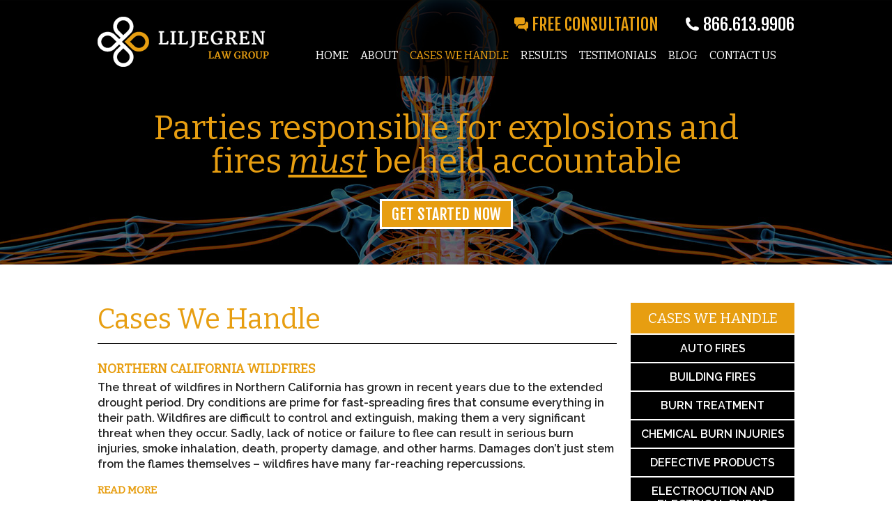

--- FILE ---
content_type: text/html; charset=UTF-8
request_url: https://www.californiaburninjurylawyer.net/cases-we-handle/
body_size: 34315
content:
<!DOCTYPE HTML>
<!--[if IEMobile 7 ]><html class="no-js iem7" manifest="default.appcache?v=1"><![endif]--> 
<!--[if lt IE 7 ]><html class="no-js ie6" lang="en"><![endif]--> 
<!--[if IE 7 ]><html class="no-js ie7" lang="en"><![endif]--> 
<!--[if IE 8 ]><html class="no-js ie8" lang="en"><![endif]--> 
<!--[if (gte IE 9)|(gt IEMobile 7)|!(IEMobile)|!(IE)]><!--><html class="no-js" lang="en"><!--<![endif]-->
	<head>
		
		<meta charset="UTF-8" />
	  	<meta http-equiv="X-UA-Compatible" content="IE=edge,chrome=1">
	
		<link rel="pingback" href="https://www.californiaburninjurylawyer.net/xmlrpc.php" />
		<link rel="shortcut icon" href="https://www.californiaburninjurylawyer.net/wp-content/themes/burn_theme/img/favicon.ico"/>
		
<!-- This site is optimized with the Yoast SEO plugin v8.3 - https://yoast.com/wordpress/plugins/seo/ -->
<title>Cases We Handle</title>
<link rel="canonical" href="https://www.californiaburninjurylawyer.net/cases-we-handle/" />
<meta property="og:locale" content="en_US" />
<meta property="og:type" content="article" />
<meta property="og:title" content="Cases We Handle" />
<meta property="og:description" content="Northern California Wildfires The threat of wildfires in Northern California has grown in recent years due to the extended drought period. Dry conditions are prime for fast-spreading fires that consume everything in their path. Wildfires are difficult to control and extinguish, making them a very significant threat when they occur. Sadly, lack of notice or failure &hellip;" />
<meta property="og:url" content="https://www.californiaburninjurylawyer.net/cases-we-handle/" />
<meta property="og:site_name" content="Liljegren Law Group" />
<!-- / Yoast SEO plugin. -->

<link rel='dns-prefetch' href='//fonts.googleapis.com' />
<link rel='dns-prefetch' href='//s.w.org' />
<link rel="alternate" type="application/rss+xml" title="Liljegren Law Group &raquo; Cases We Handle Comments Feed" href="https://www.californiaburninjurylawyer.net/cases-we-handle/feed/" />
		<script type="text/javascript">
			window._wpemojiSettings = {"baseUrl":"https:\/\/s.w.org\/images\/core\/emoji\/11\/72x72\/","ext":".png","svgUrl":"https:\/\/s.w.org\/images\/core\/emoji\/11\/svg\/","svgExt":".svg","source":{"concatemoji":"https:\/\/www.californiaburninjurylawyer.net\/wp-includes\/js\/wp-emoji-release.min.js?ver=4.9.26"}};
			!function(e,a,t){var n,r,o,i=a.createElement("canvas"),p=i.getContext&&i.getContext("2d");function s(e,t){var a=String.fromCharCode;p.clearRect(0,0,i.width,i.height),p.fillText(a.apply(this,e),0,0);e=i.toDataURL();return p.clearRect(0,0,i.width,i.height),p.fillText(a.apply(this,t),0,0),e===i.toDataURL()}function c(e){var t=a.createElement("script");t.src=e,t.defer=t.type="text/javascript",a.getElementsByTagName("head")[0].appendChild(t)}for(o=Array("flag","emoji"),t.supports={everything:!0,everythingExceptFlag:!0},r=0;r<o.length;r++)t.supports[o[r]]=function(e){if(!p||!p.fillText)return!1;switch(p.textBaseline="top",p.font="600 32px Arial",e){case"flag":return s([55356,56826,55356,56819],[55356,56826,8203,55356,56819])?!1:!s([55356,57332,56128,56423,56128,56418,56128,56421,56128,56430,56128,56423,56128,56447],[55356,57332,8203,56128,56423,8203,56128,56418,8203,56128,56421,8203,56128,56430,8203,56128,56423,8203,56128,56447]);case"emoji":return!s([55358,56760,9792,65039],[55358,56760,8203,9792,65039])}return!1}(o[r]),t.supports.everything=t.supports.everything&&t.supports[o[r]],"flag"!==o[r]&&(t.supports.everythingExceptFlag=t.supports.everythingExceptFlag&&t.supports[o[r]]);t.supports.everythingExceptFlag=t.supports.everythingExceptFlag&&!t.supports.flag,t.DOMReady=!1,t.readyCallback=function(){t.DOMReady=!0},t.supports.everything||(n=function(){t.readyCallback()},a.addEventListener?(a.addEventListener("DOMContentLoaded",n,!1),e.addEventListener("load",n,!1)):(e.attachEvent("onload",n),a.attachEvent("onreadystatechange",function(){"complete"===a.readyState&&t.readyCallback()})),(n=t.source||{}).concatemoji?c(n.concatemoji):n.wpemoji&&n.twemoji&&(c(n.twemoji),c(n.wpemoji)))}(window,document,window._wpemojiSettings);
		</script>
		<style type="text/css">
img.wp-smiley,
img.emoji {
	display: inline !important;
	border: none !important;
	box-shadow: none !important;
	height: 1em !important;
	width: 1em !important;
	margin: 0 .07em !important;
	vertical-align: -0.1em !important;
	background: none !important;
	padding: 0 !important;
}
</style>
<link rel='stylesheet' id='screen-css'  href='https://www.californiaburninjurylawyer.net/wp-content/themes/burn_theme/style.css?ver=4.9.26' type='text/css' media='screen' />
<link rel='stylesheet' id='bitter-css'  href='https://fonts.googleapis.com/css?family=Bitter%3A400%2C400italic&#038;ver=4.9.26' type='text/css' media='screen' />
<link rel='stylesheet' id='fjalla-css'  href='https://fonts.googleapis.com/css?family=Fjalla+One&#038;ver=4.9.26' type='text/css' media='screen' />
<link rel='stylesheet' id='rale-css'  href='https://fonts.googleapis.com/css?family=Raleway%3A400%2C500%2C600%2C700&#038;ver=4.9.26' type='text/css' media='screen' />
<script>var jquery_placeholder_url = 'https://www.californiaburninjurylawyer.net/wp-content/plugins/gravity-forms-placeholders/jquery.placeholder-1.0.1.js';</script><script>if (document.location.protocol != "https:") {document.location = document.URL.replace(/^http:/i, "https:");}</script><script type='text/javascript' src='https://www.californiaburninjurylawyer.net/wp-includes/js/jquery/jquery.js?ver=1.12.4'></script>
<script type='text/javascript' src='https://www.californiaburninjurylawyer.net/wp-includes/js/jquery/jquery-migrate.min.js?ver=1.4.1'></script>
<script type='text/javascript' src='https://www.californiaburninjurylawyer.net/wp-content/plugins/gravity-forms-placeholders/gf.placeholders.js?ver=1.0'></script>
<link rel='https://api.w.org/' href='https://www.californiaburninjurylawyer.net/wp-json/' />
<link rel="EditURI" type="application/rsd+xml" title="RSD" href="https://www.californiaburninjurylawyer.net/xmlrpc.php?rsd" />
<link rel="wlwmanifest" type="application/wlwmanifest+xml" href="https://www.californiaburninjurylawyer.net/wp-includes/wlwmanifest.xml" /> 
<meta name="generator" content="WordPress 4.9.26" />
<link rel='shortlink' href='https://www.californiaburninjurylawyer.net/?p=51' />
<link rel="alternate" type="application/json+oembed" href="https://www.californiaburninjurylawyer.net/wp-json/oembed/1.0/embed?url=https%3A%2F%2Fwww.californiaburninjurylawyer.net%2Fcases-we-handle%2F" />
<link rel="alternate" type="text/xml+oembed" href="https://www.californiaburninjurylawyer.net/wp-json/oembed/1.0/embed?url=https%3A%2F%2Fwww.californiaburninjurylawyer.net%2Fcases-we-handle%2F&#038;format=xml" />
<link rel="author" href="https://plus.google.com/112207944213149316154/" title="Liljegren Law" />
<!-- Google Analytics -->
<script>
  (function(i,s,o,g,r,a,m){i['GoogleAnalyticsObject']=r;i[r]=i[r]||function(){
  (i[r].q=i[r].q||[]).push(arguments)},i[r].l=1*new Date();a=s.createElement(o),
  m=s.getElementsByTagName(o)[0];a.async=1;a.src=g;m.parentNode.insertBefore(a,m)
  })(window,document,'script','//www.google-analytics.com/analytics.js','ga');

  ga('create', 'UA-46873987-1', 'californiaburninjurylawyer.net');
  ga('send', 'pageview');

</script>


        <script type="application/ld+json">
        {
        "@context": "http://schema.org",
        "@type": "Attorney",
        "name": "Lilegren Law Group",
        "alternateName": "Liljegren law",
        "description": "Liljegen Law group is a team of experienced California Burn Injury Lawyers",
        "url" : "https://www.californiaburninjurylawyer.net/",
        "telephone": " (619) 460-0109",
        "openingHours" : "Mo,Tu,We,Th,Fr 08:00-17:00",
        "hasMap": "https://www.google.com/maps/place/Liljegren+Law+Group/@32.854617,-117.1867317,17z/data=!3m1!4b1!4m2!3m1!1s0x80dc0098109ccbf5:0x25774da4e8f85d51?hl=en",
        "address":
        {
        "@type": "PostalAddress",
        "streetAddress": "6265 Greenwich Drive SUITE 210-A",
        "addressLocality": "San Diego",
        "addressRegion": "CA",
        "postalCode": "92122",
        "addressCountry": "USA"
        },
        "sameAs": [
        "",
        "",
        "",
        ""
        ]
        }
        </script>

</head>
	<body data-rsssl=1 class="page-template-default page page-id-51">
<header>
	<nav>
		<div class="inner group">
		<div class="logo_wrap">
			<a href="/"><img src="https://www.californiaburninjurylawyer.net/wp-content/themes/burn_theme/images/liljegren-logo.png" title="burninjurylogo"></a>
		</div><!-- logo_wrap -->
		<div class="header_info">
			<div class="first_row">
				<a href="#form_anchor" class="free_btn">free consultation</a> <span itemscope itemtype="http://schema.org/LocalBusiness"><span itemprop="telephone" class="top_phone">866.613.9906</span></span>
			</div><!-- first_row -->
			<div class="nav_wrap group">
				<li id="nav_menu-3" class="widget widget_nav_menu"><div class="menu-mainnav-container"><ul id="menu-mainnav" class="menu"><li id="menu-item-34" class="menu-item menu-item-type-post_type menu-item-object-page menu-item-home menu-item-34"><a href="https://www.californiaburninjurylawyer.net/">Home</a></li>
<li id="menu-item-50" class="menu-item menu-item-type-post_type menu-item-object-page menu-item-50"><a href="https://www.californiaburninjurylawyer.net/about/">About</a></li>
<li id="menu-item-53" class="menu-item menu-item-type-post_type menu-item-object-page current-menu-item page_item page-item-51 current_page_item menu-item-53"><a href="https://www.californiaburninjurylawyer.net/cases-we-handle/">Cases We Handle</a></li>
<li id="menu-item-56" class="menu-item menu-item-type-post_type menu-item-object-page menu-item-56"><a href="https://www.californiaburninjurylawyer.net/results/">Results</a></li>
<li id="menu-item-57" class="menu-item menu-item-type-post_type menu-item-object-page menu-item-57"><a href="https://www.californiaburninjurylawyer.net/testimonials/">Testimonials</a></li>
<li id="menu-item-234" class="menu-item menu-item-type-post_type menu-item-object-page menu-item-234"><a href="https://www.californiaburninjurylawyer.net/blog/">Blog</a></li>
<li id="menu-item-58" class="menu-item menu-item-type-post_type menu-item-object-page menu-item-58"><a href="https://www.californiaburninjurylawyer.net/contact-us/">Contact Us</a></li>
</ul></div></li>
			</div><!-- nav_wrap -->
		</div><!-- header_info -->
		</div><!-- inner -->
	</nav>
	
</header><!-- style= "background-image: url('https://www.californiaburninjurylawyer.net/wp-content/themes/burn_theme/images/internal_header1.jpg');" -->
<div class="page_header cycle-slideshow"
	data-cycle-slides="> div"
	data-cycle-timeout=0
	data-cycle-random=true
	data-cycle-paused=true

	>
	<div class="internal_slide1">
		<div class="inner">
			<div class="lead">
			<h2>Victims and their families</h2>
			<h2>need <span>hope</span></h2>
			<a href="#form_anchor" class="start_btn">get started now</a>
			</div>
		</div>
	</div><!-- internal_slide1 -->

	<div class="internal_slide2">
		<div class="inner">
			<div class="lead">
			<h2>Parties responsible for explosions and</h2>
			<h2>fires <span>must</span> be held accountable</h2>
			<a href="#form_anchor" class="start_btn">get started now</a>
			</div>
		</div>
	</div><!-- internal_slide2 -->

	<div class="internal_slide3">
		<div class="inner">
			<div class="lead">
			<h2>We know that burns can be the most</h2>
			<h2><span>devastating</span> injuries of all</h2>
			<a href="#form_anchor" class="start_btn">get started now</a>
			</div>
		</div>
	</div><!-- internal_slide2 -->
	<!--
	<div class="inner">
		<div class="lead">
			<h2>Parties responsible for explosions and</h2>
			<h2>fires <span>must</span> be held accountable</h2>
			<p>The Liljegren Law Group is here to help you</p>
			<a href="#form_anchor" class="start_btn">get started now</a>
		</div>
	</div>
	-->
</div><!-- page_header -->

<div class="internal_content">
<div class="inner group">
<div class="three_fourths">
	<h1>Cases We Handle</h1>
		<section>
<h3>Northern California Wildfires</h3>
<p>The threat of wildfires in Northern California has grown in recent years due to the extended drought period. Dry conditions are prime for fast-spreading fires that consume everything in their path. Wildfires are difficult to control and extinguish, making them a very significant threat when they occur. Sadly, lack of notice or failure to flee can result in serious burn injuries, smoke inhalation, death, property damage, and other harms. Damages don’t just stem from the flames themselves – wildfires have many far-reaching repercussions.</p>
<p><a href="/northern-ca-wildfire-injury-attorney/">read more</a></p>
</section>
<section>
<h3>Auto Fires</h3>
<p>There is rarely a single cause for any given car fire, even if an investigator can trace all the way back to the incident that sparked the blaze. It is more likely that there was a combination of causes: human causes, mechanical causes, and chemical causes, and they all worked together to create an incredibly dangerous situation. Defects in a car’s fuel-delivery system or gas tank placement can cause the vehicle to burst into flames following an accident. Post-collision fires can often be traced to ruptures in the car’s fuel lines or gas tank due to faulty design or improper maintenance.</p>
<p><a href="auto-fires">read more</a></p>
</section>
<section>
<h3>Building Fires</h3>
<p>An apartment or a house can be consumed by fire in minutes. Injuries from building fires can be extremely painful, life changing, and often fatal. Such injuries most often involve burns, but also may include head trauma and broken bones from explosions, cuts and abrasions from flying or falling debris, and inhalation of smoke or toxic fumes. Cases involving such injuries can be very complicated and establishing liability and recovering damages requires the expertise of a lawyer with prior experience handling fire and explosion cases.</p>
<p><a href="building-fires">read more</a></p>
</section>
<section>
<h3>Burn Treatment</h3>
<p>When a loved one is involved in a fire, many questions arise about the care they will need, the burn treatments they will receive, and the expense of the burn injury. The California burn injury attorneys at the Liljegren Law Group can help you ascertain the answers you need. Our attorneys have successfully represented clients in California who have been victims of burn injuries. We have extensive experience helping victims and their families comprehend the nature of a loved one’s burn injury and the treatment they need.</p>
<p><a href="burn-treatment">read more</a></p>
</section>
<section>
<h3>Chemical Burn Injuries</h3>
<p>Chemical burn injuries can occur at home and frequently happen in the workplace. Chemical burns occur when the skin or eyes come into contact with irritants, such as acids or bases (alkaline). Chemical burns can be very painful and are classified on the same scale as other burn injuries &#8211; first, second, or third degree burns.</p>
<p><a href="chemical-burn-injuries">read more</a></p>
</section>
<section>
<h3>Defective Products</h3>
<p>A defective product is any product that causes injury to a person due to faulty labeling, a design defect or defective manufacturing. Generally the law that governs defective products is referred to as product liability. This area of law refers to the responsibility held by the manufacturer, designer, distributor, or retailer of any consumer product to ensure that it does not cause harm to the consumer.</p>
<p><a href="defective-products">read more</a></p>
</section>
<section>
<h3>Explosions</h3>
<p>An explosion is a rapid increase in volume and release of energy in an extreme manner, usually with the generation of high temperatures and the release of gases.</p>
<p>Although a small number of fires resulting in explosions occur in residences, cars, and other non-industrial locations, the majority are workplace-related. Leaking natural gas lines, gasoline and propane tanks, and flammable substances such as paint thinners, heating fuel, petroleum, and welding gases, all explode when sparked by fire.</p>
<p><a href="explosions">read more</a></p>
</section>
<section>
<h3>Electrocution And Electrical Burns</h3>
<p>An electrical injury is damage to the skin or internal organs when a person comes into direct contact with an electrical current. Electrical burns differ from thermal or chemical burns in that they cause much more subdermal damage. They can exclusively cause surface damage, but more often tissues deeper underneath the skin have been severely damaged. As a result, electrical burns are difficult to accurately diagnose, and many people underestimate the severity of their burn. In extreme cases, electricity can cause shock to the brain, strain to the heart, and injury to other organs.</p>
<p><a href="electrocution-and-electrical-burns">read more</a></p>
</section>
<section>
<h3>Industrial Accidents</h3>
<p>The Occupational Safety and Health Act of 1970 was created to provide safe working environments for workers. Although the standards enforced by OSHA have helped to reduce the occurrence of such accidents, preventable workplace accidents unfortunately still occur. And when they do, the consequences of them can be catastrophic to victims and their families.</p>
<p><a href="industrial-accidents">read more</a></p>
</section>
<section class="final">
<h3>Burn Injury Facts and Statistics</h3>
<p>Unfortunately, burn injuries are quite common with more than 3 million cases per year in the United States. Globally, around 265,000 people die each year from burn injuries, most of whom live in low- and middle-income countries. Non-fatal burn injuries are also the leading cause of morbidity, according to WHO.</p>
<p><a href="/burn-injury-statistics-facts/">read more</a></p>
</section>
	

</div>
<div class="one_fourth last internal_sidebar">
  <li id="nav_menu-4" class="widget widget_nav_menu"><h2 class="widgettitle">cases we handle</h2>
<div class="menu-sidebar-menu-container"><ul id="menu-sidebar-menu" class="menu"><li id="menu-item-62" class="menu-item menu-item-type-post_type menu-item-object-page menu-item-62"><a href="https://www.californiaburninjurylawyer.net/auto-fires/">Auto Fires</a></li>
<li id="menu-item-63" class="menu-item menu-item-type-post_type menu-item-object-page menu-item-63"><a href="https://www.californiaburninjurylawyer.net/building-fires/">Building Fires</a></li>
<li id="menu-item-64" class="menu-item menu-item-type-post_type menu-item-object-page menu-item-64"><a href="https://www.californiaburninjurylawyer.net/burn-treatment/">Burn Treatment</a></li>
<li id="menu-item-65" class="menu-item menu-item-type-post_type menu-item-object-page menu-item-65"><a href="https://www.californiaburninjurylawyer.net/chemical-burn-injuries/">Chemical Burn Injuries</a></li>
<li id="menu-item-66" class="menu-item menu-item-type-post_type menu-item-object-page menu-item-66"><a href="https://www.californiaburninjurylawyer.net/defective-products/">Defective Products</a></li>
<li id="menu-item-67" class="menu-item menu-item-type-post_type menu-item-object-page menu-item-67"><a href="https://www.californiaburninjurylawyer.net/electrocution-and-electrical-burns/">Electrocution and Electrical Burns</a></li>
<li id="menu-item-68" class="menu-item menu-item-type-post_type menu-item-object-page menu-item-68"><a href="https://www.californiaburninjurylawyer.net/explosions/">Explosions</a></li>
<li id="menu-item-69" class="menu-item menu-item-type-post_type menu-item-object-page menu-item-69"><a href="https://www.californiaburninjurylawyer.net/industrial-accidents/">Industrial Accidents</a></li>
<li id="menu-item-330" class="menu-item menu-item-type-post_type menu-item-object-page menu-item-330"><a href="https://www.californiaburninjurylawyer.net/northern-ca-wildfire-injury-attorney/">Wildfires</a></li>
</ul></div></li>
<li id="text-2" class="widget widget_text">			<div class="textwidget"><br/>
<br/>
<h3>Client Review</h3>
<p>"I ended up with more money than I thought I would. Now I too can highly recommend this firm!"<br/>
<b>Christina M.</b><br/>
<img src="https://www.californiaburninjurylawyer.net/wp-content/uploads/2016/05/5starsblack.png"</img>
</p>
</div>
		</li>
</div>
</div><!-- inner -->
</div><!-- internal_content -->

<div class="home_form" id="form_anchor">
	<div class="inner">
		<p href="#" class="form_title">get a free case evaluation</p>
		<p class="required">* ALL FIELDS ARE REQUIRED</p>

		
                <div class='gf_browser_chrome gform_wrapper gplaceholder_wrapper' id='gform_wrapper_1' ><a id='gf_1' class='gform_anchor' ></a><form method='post' enctype='multipart/form-data' target='gform_ajax_frame_1' id='gform_1' class='gplaceholder' action='/cases-we-handle/#gf_1'>
                        <div class='gform_body'><ul id='gform_fields_1' class='gform_fields top_label form_sublabel_below description_below'><li id='field_1_1'  class='gfield gfield_contains_required field_sublabel_below field_description_below gfield_visibility_visible' ><label class='gfield_label' for='input_1_1' >name<span class='gfield_required'>*</span></label><div class='ginput_container ginput_container_text'><input name='input_1' id='input_1_1' type='text' value='' class='medium'  tabindex='1'   aria-required="true" aria-invalid="false" /></div></li><li id='field_1_2'  class='gfield gfield_contains_required field_sublabel_below field_description_below gfield_visibility_visible' ><label class='gfield_label' for='input_1_2' >phone number<span class='gfield_required'>*</span></label><div class='ginput_container ginput_container_phone'><input name='input_2' id='input_1_2' type='text' value='' class='medium' tabindex='2'   aria-required="true" aria-invalid="false" /></div></li><li id='field_1_3'  class='gfield gfield_contains_required field_sublabel_below field_description_below gfield_visibility_visible' ><label class='gfield_label' for='input_1_3' >email<span class='gfield_required'>*</span></label><div class='ginput_container ginput_container_email'>
                            <input name='input_3' id='input_1_3' type='text' value='' class='medium' tabindex='3'    aria-required="true" aria-invalid="false"/>
                        </div></li><li id='field_1_4'  class='gfield gfield_contains_required field_sublabel_below field_description_below gfield_visibility_visible' ><label class='gfield_label' for='input_1_4' >describe your case...<span class='gfield_required'>*</span></label><div class='ginput_container ginput_container_textarea'><textarea name='input_4' id='input_1_4' class='textarea medium' tabindex='4'   aria-required="true" aria-invalid="false"   rows='10' cols='50'></textarea></div></li><li id='field_1_5'  class='gfield gform_hidden field_sublabel_below field_description_below gfield_visibility_visible' ><input name='input_5' id='input_1_5' type='hidden' class='gform_hidden'  aria-invalid="false" value='email' /></li><li id='field_1_6'  class='gfield gform_hidden field_sublabel_below field_description_below gfield_visibility_visible' ><input name='input_6' id='input_1_6' type='hidden' class='gform_hidden'  aria-invalid="false" value='None' /></li><li id='field_1_7'  class='gfield gform_hidden field_sublabel_below field_description_below gfield_visibility_visible' ><input name='input_7' id='input_1_7' type='hidden' class='gform_hidden'  aria-invalid="false" value='None' /></li><li id='field_1_8'  class='gfield gform_hidden field_sublabel_below field_description_below gfield_visibility_visible' ><input name='input_8' id='input_1_8' type='hidden' class='gform_hidden'  aria-invalid="false" value='' /></li><li id='field_1_9'  class='gfield gform_hidden field_sublabel_below field_description_below gfield_visibility_visible' ><input name='input_9' id='input_1_9' type='hidden' class='gform_hidden'  aria-invalid="false" value='https://www.californiaburninjurylawyer.net/cases-we-handle/' /></li><li id='field_1_10'  class='gfield gform_hidden field_sublabel_below field_description_below gfield_visibility_visible' ><input name='input_10' id='input_1_10' type='hidden' class='gform_hidden'  aria-invalid="false" value='None' /></li><li id='field_1_11'  class='gfield gform_hidden field_sublabel_below field_description_below gfield_visibility_visible' ><input name='input_11' id='input_1_11' type='hidden' class='gform_hidden'  aria-invalid="false" value='None' /></li><li id='field_1_12'  class='gfield gform_hidden field_sublabel_below field_description_below gfield_visibility_visible' ><input name='input_12' id='input_1_12' type='hidden' class='gform_hidden'  aria-invalid="false" value='Organic' /></li><li id='field_1_13'  class='gfield gform_validation_container field_sublabel_below field_description_below gfield_visibility_visible' ><label class='gfield_label' for='input_1_13' >Phone</label><div class='ginput_container'><input name='input_13' id='input_1_13' type='text' value='' /></div><div class='gfield_description'>This field is for validation purposes and should be left unchanged.</div></li><li id='field_1_14'  class='gfield gform_hidden field_sublabel_below field_description_below gfield_visibility_hidden' ><input name='input_14' id='input_1_14' type='hidden' class='gform_hidden'  aria-invalid="false" value='Mozilla/5.0 (Macintosh; Intel Mac OS X 10_15_7) AppleWebKit/537.36 (KHTML, like Gecko) Chrome/131.0.0.0 Safari/537.36; ClaudeBot/1.0; +claudebot@anthropic.com)' /></li><li id='field_1_15'  class='gfield gform_validation_container field_sublabel_below field_description_below gfield_visibility_visible' ><label class='gfield_label' for='input_1_15' >Phone</label><div class='ginput_container'><input name='input_15' id='input_1_15' type='text' value='' /></div><div class='gfield_description'>This field is for validation purposes and should be left unchanged.</div></li>
                            </ul></div>
        <div class='gform_footer top_label'> <input type='submit' id='gform_submit_button_1' class='gform_button button' value='Submit' tabindex='5' onclick='if(window["gf_submitting_1"]){return false;}  window["gf_submitting_1"]=true;  ' onkeypress='if( event.keyCode == 13 ){ if(window["gf_submitting_1"]){return false;} window["gf_submitting_1"]=true;  jQuery("#gform_1").trigger("submit",[true]); }' /> <input type='hidden' name='gform_ajax' value='form_id=1&amp;title=&amp;description=&amp;tabindex=1' />
            <input type='hidden' class='gform_hidden' name='is_submit_1' value='1' />
            <input type='hidden' class='gform_hidden' name='gform_submit' value='1' />
            
            <input type='hidden' class='gform_hidden' name='gform_unique_id' value='' />
            <input type='hidden' class='gform_hidden' name='state_1' value='WyJbXSIsIjQxYWQ0NmViMDk2OWE3NjVjZmMzYWFlZjY0Y2YwZDQzIl0=' />
            <input type='hidden' class='gform_hidden' name='gform_target_page_number_1' id='gform_target_page_number_1' value='0' />
            <input type='hidden' class='gform_hidden' name='gform_source_page_number_1' id='gform_source_page_number_1' value='1' />
            <input type='hidden' name='gform_field_values' value='' />
            
        </div>
                        </form>
                        </div>
                <iframe style='display:none;width:0px;height:0px;' src='about:blank' name='gform_ajax_frame_1' id='gform_ajax_frame_1'>This iframe contains the logic required to handle Ajax powered Gravity Forms.</iframe>
                <script type='text/javascript'>jQuery(document).ready(function($){gformInitSpinner( 1, 'https://www.californiaburninjurylawyer.net/wp-content/plugins/gravityforms/images/spinner.gif' );jQuery('#gform_ajax_frame_1').on('load',function(){var contents = jQuery(this).contents().find('*').html();var is_postback = contents.indexOf('GF_AJAX_POSTBACK') >= 0;if(!is_postback){return;}var form_content = jQuery(this).contents().find('#gform_wrapper_1');var is_confirmation = jQuery(this).contents().find('#gform_confirmation_wrapper_1').length > 0;var is_redirect = contents.indexOf('gformRedirect(){') >= 0;var is_form = form_content.length > 0 && ! is_redirect && ! is_confirmation;if(is_form){jQuery('#gform_wrapper_1').html(form_content.html());if(form_content.hasClass('gform_validation_error')){jQuery('#gform_wrapper_1').addClass('gform_validation_error');} else {jQuery('#gform_wrapper_1').removeClass('gform_validation_error');}setTimeout( function() { /* delay the scroll by 50 milliseconds to fix a bug in chrome */ jQuery(document).scrollTop(jQuery('#gform_wrapper_1').offset().top); }, 50 );if(window['gformInitDatepicker']) {gformInitDatepicker();}if(window['gformInitPriceFields']) {gformInitPriceFields();}var current_page = jQuery('#gform_source_page_number_1').val();gformInitSpinner( 1, 'https://www.californiaburninjurylawyer.net/wp-content/plugins/gravityforms/images/spinner.gif' );jQuery(document).trigger('gform_page_loaded', [1, current_page]);window['gf_submitting_1'] = false;}else if(!is_redirect){var confirmation_content = jQuery(this).contents().find('.GF_AJAX_POSTBACK').html();if(!confirmation_content){confirmation_content = contents;}setTimeout(function(){jQuery('#gform_wrapper_1').replaceWith(confirmation_content);jQuery(document).scrollTop(jQuery('#gf_1').offset().top);jQuery(document).trigger('gform_confirmation_loaded', [1]);window['gf_submitting_1'] = false;}, 50);}else{jQuery('#gform_1').append(contents);if(window['gformRedirect']) {gformRedirect();}}jQuery(document).trigger('gform_post_render', [1, current_page]);} );} );</script><script type='text/javascript'> if(typeof gf_global == 'undefined') var gf_global = {"gf_currency_config":{"name":"U.S. Dollar","symbol_left":"$","symbol_right":"","symbol_padding":"","thousand_separator":",","decimal_separator":".","decimals":2},"base_url":"https:\/\/www.californiaburninjurylawyer.net\/wp-content\/plugins\/gravityforms","number_formats":[],"spinnerUrl":"https:\/\/www.californiaburninjurylawyer.net\/wp-content\/plugins\/gravityforms\/images\/spinner.gif"};jQuery(document).bind('gform_post_render', function(event, formId, currentPage){if(formId == 1) {jQuery('#input_1_2').mask('(999) 999-9999').bind('keypress', function(e){if(e.which == 13){jQuery(this).blur();} } );} } );jQuery(document).bind('gform_post_conditional_logic', function(event, formId, fields, isInit){} );</script><script type='text/javascript'> jQuery(document).ready(function(){jQuery(document).trigger('gform_post_render', [1, 1]) } ); </script>	</div>
</div><!-- home_form -->
<div class="footer_info">
	<div class="inner group">
		<div class="one_third input_top_pad">
			<p>serving all</p>
			<p>of california</p>
		</div>
		<div class="one_third">
			<img src="https://www.californiaburninjurylawyer.net/wp-content/themes/burn_theme/images/liljegren-logo.png" title="burninjurylogo">
		</div>
		<div class="one_third last input_top_pad">
			<p>call today</p>
			<span itemscope itemtype="http://schema.org/LocalBusiness"><p itemprop="telephone" class="contactphone">866.613.9906</p></span>
		</div>
	</div>
</div><!-- footer_info -->

<div class="footer_action">
	<div class="inner group">
		<div class="one_half">
			<p>
				The California lawyers at the Liljegren Law Group understand the complexities of medicine and law that apply to burn injury cases. If you or someone you care for has suffered a burn injury in California, caused by another’s negligence, the Liljegren Law Group can help.
			</p>
		</div>
		<div class="one_half last">
			<h5>
				Please call us today for a confidential, no obligation free case evaluation and learn about your legal options from our highly experienced California burn injury attorneys.
			</h5>
		</div>
	</div>
</div><!-- footer_action -->
	
	<footer>
		<!--
		&copy; 2026 Liljegren Law Group. All rights reserved.
		-->
		<div class="inner group">
			<div class="two_thirds">
				<p>all rights reserved liljegren law group <span class="contactphone">2026</span> | <a href="/sitemap">sitemap</a></p>

            </div>
			<div class="one_third last text_align_right">
				<a href="http://www.ilawyermarketing.com/" target="_blank"><img src="https://www.californiaburninjurylawyer.net/wp-content/themes/burn_theme/images/ilawyerlogo.png" alt=""></a>
			</div>

            <p style="padding-top: 30px">Christina M. - "I ended up with more money than I thought I would. Now I too can highly recommend this firm!"</p>
		</div>



        <script type="application/ld+json">
        {
          "@context": "http://schema.org/",
          "@type": "Review",
          "name": "Customer Review",
          "datePublished": "",
          "itemReviewed": {
            "@type": "Thing",
            "name": "Lilegren Law Group"
          },
          "author": {
            "@type": "Person",
            "name": "Christina M.",
            "description": "I ended up with more money than I thought I would. Now I too can highly recommend this firm!"
          },
          "reviewRating": {
            "@type": "Rating",
            "ratingValue": "5",
            "bestRating": "5",
            "worstRating": "1"
          }
        }
        </script>

	</footer>



<script type='text/javascript' src='https://www.californiaburninjurylawyer.net/wp-includes/js/wp-embed.min.js?ver=4.9.26'></script>
<script type='text/javascript' src='https://www.californiaburninjurylawyer.net/wp-content/plugins/gravityforms/js/jquery.json.min.js?ver=2.3.4'></script>
<script type='text/javascript' src='https://www.californiaburninjurylawyer.net/wp-content/plugins/gravityforms/js/gravityforms.min.js?ver=2.3.4'></script>
<script type='text/javascript' src='https://www.californiaburninjurylawyer.net/wp-content/plugins/gravityforms/js/jquery.maskedinput.min.js?ver=2.3.4'></script>
<script type='text/javascript' src='https://www.californiaburninjurylawyer.net/wp-content/themes/burn_theme/js/app.js?ver=4.9.26'></script>
<script type='text/javascript' src='https://www.californiaburninjurylawyer.net/wp-content/themes/burn_theme/js/cycle2.js?ver=4.9.26'></script>
<script type='text/javascript' src='https://www.californiaburninjurylawyer.net/wp-content/themes/burn_theme/js/site.js?ver=4.9.26'></script>
</body>
</html>

--- FILE ---
content_type: text/css
request_url: https://www.californiaburninjurylawyer.net/wp-content/themes/burn_theme/style.css?ver=4.9.26
body_size: 4907
content:
/*
Theme Name: 	Burn Injury Attorney
Description: 	California Burn Injury Attorney
Version: 		1.0
Author: 		highrank
*/
/*
===========================
CONTENTS:

01 Sensible defaults
02 Fonts & Colors
03 Header
04 Main Nav
===========================
*/
/* SENSIBLE DEFAULTS */
/**
 * reset.css
 *
 * Adapted from:
 * Normalize.css by Nicolas Gallagher and Jonathan Neal: https://github.com/necolas/normalize.css/
 * HTML5 boilerplate: http://html5boilerplate.com/
 * HTML5 Doctor Reset by Eric Meyer and Richard Clark: html5doctor.com/html-5-reset-stylesheet/
 *
 * Modified by Elliot Jay Stocks
 */
html,
body,
div,
span,
object,
iframe,
h1,
h2,
h3,
h4,
h5,
h6,
p,
blockquote,
pre,
abbr,
address,
cite,
code,
del,
dfn,
em,
img,
ins,
kbd,
q,
samp,
small,
strong,
sub,
sup,
var,
b,
i,
dl,
dt,
dd,
ol,
ul,
li,
fieldset,
form,
label,
legend,
table,
caption,
tbody,
tfoot,
thead,
tr,
th,
td,
article,
aside,
canvas,
details,
figcaption,
figure,
footer,
header,
hgroup,
menu,
nav,
section,
summary,
time,
mark,
audio,
video {
  margin: 0;
  padding: 0;
  border: 0;
  outline: 0;
  font-size: 100%;
  vertical-align: baseline;
  background: transparent; }

article,
aside,
details,
figcaption,
figure,
footer,
header,
hgroup,
nav,
section {
  display: block; }

audio,
canvas,
video {
  display: inline-block;
  *display: inline;
  *zoom: 1; }

audio:not([controls]) {
  display: none; }

[hidden] {
  display: none; }

html {
  font-size: 100%;
  overflow-y: scroll;
  -webkit-text-size-adjust: 100%;
  -ms-text-size-adjust: 100%; }

body {
  margin: 0; }

h1, h2, h3, h4, h5, h6 {
  font-weight: normal; }

a {
  color: blue; }

a {
   outline: 0;}

li {
  list-style: none; }

abbr[title] {
  border-bottom: none; }

b,
strong {
  font-weight: 700; }

i,
em,
dfn {
  font-style: italic; }

hr {
  display: block;
  height: 1px;
  border: 0;
  border-top: 1px solid #ccc;
  margin: 1em 0;
  padding: 0; }

ins {
  background: #ff9;
  color: #000;
  text-decoration: none; }

mark {
  background: #ff0;
  color: #000;
  font-style: italic;
  font-weight: bold; }

pre,
code,
kbd,
samp {
  font-family: monospace, monospace;
  _font-family: 'courier new', monospace; }

pre {
  white-space: pre;
  white-space: pre-wrap;
  word-wrap: break-word; }

q {
  quotes: none; }

q:before,
q:after {
  content: "";
  content: none; }

small {
  font-size: 85%; }

sub,
sup {
  font-size: 75%;
  line-height: 0;
  position: relative;
  vertical-align: baseline; }

sup {
  top: -0.5em; }

sub {
  bottom: -0.25em; }

img {
  border: 0;
  -ms-interpolation-mode: bicubic;
  vertical-align: middle; }

label {
  cursor: pointer; }

input,
select,
textarea {
  font-size: 100%;
  margin: 0;
  vertical-align: baseline;
  *vertical-align: middle; }

button,
input {
  line-height: normal;
  *overflow: visible; }

button,
input[type="button"],
input[type="reset"],
input[type="submit"] {
  cursor: pointer;
  -webkit-appearance: button; }

input[type="checkbox"],
input[type="radio"] {
  box-sizing: border-box; }

input[type="search"] {
  -webkit-appearance: textfield;
  -moz-box-sizing: content-box;
  -webkit-box-sizing: content-box;
  box-sizing: content-box; }

input[type="search"]::-webkit-search-decoration {
  -webkit-appearance: none; }

button::-moz-focus-inner,
input::-moz-focus-inner {
  border: 0;
  padding: 0; }

textarea {
  overflow: auto;
  vertical-align: top;
  resize: vertical; }

table {
  border-collapse: collapse;
  border-spacing: 0; }

td {
  vertical-align: top; }

/* FONTS */
div,
article,
section,
header,
footer,
nav,
li {
  position: relative;
  /* For absolutely positioning elements within containers (add more to the list if need be) */ }

.group:after {
  display: block;
  height: 0;
  clear: both;
  content: ".";
  visibility: hidden;
  /* For clearing */ }

body {
  background: #fff;
  /* Don't forget to style your body to avoid user overrides */
  width: 100%;
  overflow-x: hidden; }

::-moz-selection {
  background: #ff0;
  color: #333; }

::selection {
  background: #ff0;
  color: #333; }

/* clearfix */
.group:after {
  visibility: hidden;
  display: block;
  content: "";
  clear: both;
  height: 0; }

* html .group {
  zoom: 1; }

/* IE6 */
*:first-child + html .group {
  zoom: 1; }

/* IE7 */
/* FONTS & COLORS */
/* HighRank Custom Columns */
/* ----------------------------------------- */
.one_half {
  width: 49%; }

.one_third {
  width: 32%; }

.one_fourth {
  width: 23.5%; }

.one_fifth {
  width: 18.4%; }

.one_sixth {
  width: 15%; }

.two_thirds {
  width: 66%; }

.three_fourths {
  width: 74.5%; }

.one_half,
.one_third,
.one_fourth,
.one_fifth,
.one_sixth,
.two_thirds,
.three_fourths {
  float: left;
  margin-right: 2%; }

.last {
  margin-right: 0px !important; }
.text_align_right {text-align:right;}
body {
  background: #252525; }

.inner {
  width: 1000px;
  margin: 0 auto; }

/* HEADER */
.cycle-slideshow {
  z-index: 10;overflow:hidden; }
  .cycle-slideshow h2 {
    color: #e79e11;
    font-family: 'Bitter', serif;
    font-weight: 400;
    font-size: 48px;
    line-height: 1; }
    .cycle-slideshow h2 span {
      font-style: italic;
      text-decoration: underline; }
  .cycle-slideshow p {
    color: #fff;
    font-family: 'Raleway', sans-serif;
    font-weight: 500;
    font-size: 28px;
    margin: 10px 0 15px 0; }
.pagers_wrap {
   width:69px;
   margin:0 auto;
}
.pagers {
   position:absolute;
   margin-top:-60px;
   z-index:100;
}
.pagers a {
  display: block;
width: 10px;
height: 10px;
float: left;
margin-right: 5px;
border: 3px solid #fff;
}
.pagers a.cycle-pager-active {
  background:#e79e11;
}
.slide1 {
  height: 504px;
  width: 100%;
  background: url(images/slide-1.jpg) no-repeat center center;
  -webkit-background-size: cover;
  -moz-background-size: cover;
  -o-background-size: cover;
  background-size: cover; }

.slide2 {
  height: 504px;
  width: 100%;
  text-align: right;
  background: url(images/slide-2.png)#000 no-repeat 30% 103px; }
  .slide2 .lead {
    padding-top: 170px; }

.slide3 {
  height: 504px;
  width: 100%;
  text-align: center;
  background: url(images/slide-3.jpg) no-repeat center center;
  -webkit-background-size: cover;
  -moz-background-size: cover;
  -o-background-size: cover;
  background-size: cover; }
  .slide3 .lead {
    padding-top: 195px; }

/* MAIN NAV */
nav {
  background: rgba(0, 0, 0, 0.7);
  width: 100%;
  position: absolute;
  z-index: 100; }

.nav_wrap {
  width: 94.5%;
  float: right;
  margin-bottom: 20px; }
  .nav_wrap a {
    float: left;
    text-decoration: none;
    color: #fff;
    margin-left: 17px;
    font-size: 16px;
    text-transform: uppercase;
    font-family: 'Bitter', serif;
    font-weight: 400; }
  .nav_wrap li.current-menu-item a {
    color: #e79e11; }

.logo_wrap {
  margin-top:24px;
  width: 255px;
  float: left; }

.header_info {
  width: 745px;
  float: left; }

.header_info {
  padding-top: 20px; }

.first_row {
  text-align: right;
  padding-bottom: 20px; }

.free_btn {
  color: #e79e11;
  text-decoration: none;
  font-size: 24px;
  text-transform: uppercase;
  font-family: "Fjalla One", sans-serif;
  font-weight: 400;
   -webkit-transition: all 0.3s ease-in-out;
  -moz-transition: all 0.3s ease-in-out;
  -ms-transition: all 0.3s ease-in-out;
  -o-transition: all 0.3s ease-in-out;
  transition: all 0.3s ease-in-out;  }
  .free_btn:before {
    content: '';
    position: absolute;
    height: 40px;
    width: 40px;
    background: url(images/sprite.png) repeat-y 0px 0px;
    margin-left: -25px;
    margin-top: -5px; }
.free_btn:hover {color:#fff;}
.start_btn {
  color: #fff;
  border: 3px solid #fff;
  display: inline-block;
  background: #e79e11;
  text-align: center;
  font-size: 22px;
  padding: 5px 0;
  width: 185px;
  font-family: "Fjalla One", sans-serif;
  text-decoration: none;
  text-transform: uppercase;
  -webkit-transition: all 0.3s ease-in-out;
  -moz-transition: all 0.3s ease-in-out;
  -ms-transition: all 0.3s ease-in-out;
  -o-transition: all 0.3s ease-in-out;
  transition: all 0.3s ease-in-out; }
  .start_btn:hover {
    color: #e79e11;
    background: #fff; }

.top_phone {
  color: #fff;
  font-size: 24px;
  text-transform: uppercase;
  font-family: "Fjalla One", sans-serif;
  font-weight: 400;
  padding-left: 60px; }
  .top_phone:before {
    content: '';
    position: absolute;
    height: 40px;
    width: 40px;
    background: url(images/sprite.png) repeat-y 0px -36px;
    margin-left: -25px;
    margin-top: -5px; }

.lead {
  padding-top: 220px; }

.runner {
  background: #e79e11;
  padding: 15px 0;
  border-top: 2px solid #fff; }
  .runner p {
    font-size: 25px;
    font-family: 'Bitter', serif;
    font-weight: 400;
    font-style: italic;
    text-align: center;
    color: #fff; }
  .runner .icon {
    width: 60px;
    height: 30px;
    background: #e79e11;
    border-radius: 90px 90px 0 0;
    -moz-border-radius: 90px 90px 0 0;
    -webkit-border-radius: 90px 90px 0 0;
    border-left: 2px solid #fff;
    border-right: 2px solid #fff;
    border-top: 2px solid #fff;
    position: absolute;
    top: -47px;
    left: 39%;
    z-index: 10; }
  .runner .free_icon {
    background: url(images/sprite.png) #e79e11 repeat-y 20px -77px; }
  .runner .fee_icon {
    background: url(images/sprite.png) #e79e11 repeat-y 24px -118px; }
  .runner .results_icon {
    background: url(images/sprite.png) #e79e11 repeat-y 20px -153px; }

/* HOME CONTENT */
.home_content {
  margin-top: 40px;
  margin-bottom: 50px;
  color: #fff; }
  .home_content h1 {
    font-family: 'Bitter', serif;
    font-weight: 400;
    font-size: 40px;
    border-bottom: 1px solid #fff;
    padding-bottom: 25px;
    margin-bottom: 40px; }
  .home_content p {
    font-size: 18px;
    font-family: 'Raleway', sans-serif;
    font-weight: 500;
    line-height: 1.8; }
  .home_content h4 {
    padding: 5px 0;
    background: #e79e11;
    text-align: center;
    text-transform: uppercase;
    font-family: "Fjalla One", sans-serif;
    font-weight: 400;
    font-size: 18px; }

.settle {
  font-family: 'Raleway', sans-serif;
  font-weight: 600;
  font-size: 18px;
  color: #989898;
  text-transform: uppercase;
  margin-bottom: 15px; }
  .settle span {
    font-family: "Fjalla One", sans-serif;
    font-weight: 400;
    color: #e79e11;
    font-size: 36px; }

/* HOME PAGE FORM */
.home_form {
  background: #171616;
  padding: 40px 0; }

.form_title {
  width: 330px;
  background: #e79e11;
  text-align: center;
  padding: 6px 0;
  font-family: 'Bitter', serif;
  font-weight: 400;
  text-transform: uppercase;
  color: #fff;
  font-size: 18px;
  position: absolute;
  top: -60px;
  left: 33%;
  box-shadow: 2px 2px 0px #090909; }

input[type="submit"] {
  border: 0px;
  box-shadow: 2px 2px 0px #000;
  position: absolute;
  right: 0;
  top: 20px;
  width: 100px;
  text-align: center;
  letter-spacing: 1px;
  font-size: 18px;
  background: #e79e11;
  font-family: "Fjalla One", sans-serif;
  font-weight: 400;
  text-transform: uppercase;
  padding: 5px 0;
  color: #fff;
  z-index: 10; }

.validation_error, .validation_message {
  position: absolute;
  font-size: 15px;
  text-transform: uppercase;
  color: #e79e11; }

.validation_message {
  bottom: 39px;
  left: 16%; }

.validation_error {
  bottom: -10px; }
.gform_confirmation_message_1 {
  color:#fff;
  text-align:center;
  font-family: "Fjalla One", sans-serif;
  
}
.input_top_pad {margin-top:15px;}
textarea {
  position: absolute;
  right: 0;
  bottom: 22px;
  height: 176px; }

#input_1_1, #input_1_2, #input_1_3, #input_1_4 {
  font-family: 'Raleway', sans-serif;
  font-weight: 500; }

#input_1_1, #input_1_2, #input_1_3 {
  width: 490px;
  padding: 15px 0;
  border: 0px;
  margin-bottom: 22px;
  text-indent: 15px; }

#input_1_4 {
  float: right;
  width: 490px;
  border: 0px;
  padding: 15px 0 0 0px;
  text-indent: 15px; }

/* END OF FORM STYLES */
.add_copy {
  border-bottom: 8px solid #e79e11;
  padding: 20px 0 50px 0; }
  .add_copy p {
    font-family: 'Raleway', sans-serif;
    font-weight: 600;
    line-height: 1.9;
    color: #fff;
    font-size: 16px;
    margin-top: 20px; }
.add_copy a {
  text-decoration: none;
  color: #e79e11;
}
.add_copy ul {
	font-family: 'Raleway', sans-serif;
    font-weight: 600;
    line-height: 1.9;
    color: #fff;
    font-size: 16px;
    margin-top: 20px;
	padding-left: 20px;
}
.add_copy ul li:before {
    content: "•";
    color: #e79e11;
    font-size: 30px;
    display: inline-block;
    position: absolute;
    top: -15px;
    left: -20px;
}
.add_copy h2 {
    color: #e79e11;
    font-size: 20px;
    font-family: "Bitter", serif;
    font-weight: 700;
    text-transform: uppercase;
    padding: 20px 0 0;
}
/* FOOTER */
footer {
  background: #fff;
  padding: 40px 0;
  text-transform: uppercase;
  color: #171616;
  color: #252525;
  font-family: "Bitter", serif; }
  footer p {
    font-family: 'Raleway', sans-serif;
    font-weight: 700;
    font-size: 14px;
    letter-spacing: 1px; }
  footer a {
    text-decoration: none;
    color: #171616;
    margin: 0 5px; }
  footer span {
    margin-right: 5px; }

.case_results {
  background: #171616;
  text-align: center; }
  .case_results .inner {
    background: url(images/california.png) no-repeat center left;
    height: 500px; }
  .case_results h3 {
    font-size: 50px;
    color: #e79e11;
    font-family: "Fjalla One", sans-serif;
    margin-bottom: 15px;
    text-transform: uppercase; }
  .case_results article {
    margin: 40px 0 25px 0;
    border-top: 6px solid #fff;
    border-bottom: 6px solid #fff;
    padding: 25px 0; }
    .case_results article p {
      font-family: 'Raleway', sans-serif;
      font-weight: 600;
      font-size: 22px;
      color: #fff;
      line-height: 1.6; }

p.shout {
  font-family: "Fjalla One", sans-serif;
  font-size: 24px;
  color: #bdbdbd;
  line-height: 1.3;
  text-transform:uppercase;  }

.amounts {
  margin-top: 38px; }
  .amounts h4 {
    color: #e79e11;
    text-transform: uppercase;
    text-align: center;
    font-size: 35px;
    font-family: "Fjalla One", sans-serif;
    padding: 6px 0;
    background: #fff;
    margin-bottom: 30px; }
    .amounts h4:after {
      content: '';
      position: absolute;
      height: 0;
      width: 0;
      left: 107px;
      top: 56px;
      border-top: 10px solid #fff;
      border-left: 10px solid transparent;
      border-bottom: 10px solid transparent;
      border-right: 10px solid transparent; }
  .amounts p {
    color: #fff;
    font-size: 18px;
    font-family: 'Bitter', serif;
    font-weight: 400;
    font-style: italic;
    line-height: 1.7;
    height: 140px; }

.footer_info {
  padding: 40px 0;
  background: #323232;
  text-align: center; }
  .footer_info p {
    font-family: 'Raleway', sans-serif;
    font-weight: 500;
    text-transform: uppercase;
    font-size: 22px;
    color: #fff; }
  .footer_info img {
    display: block;
    margin: 0 auto 0 auto; }

.footer_action {
  background: #e79e11;
  color: #fff;
  padding: 45px 0; }
  .footer_action p {
    font-family: 'Raleway', sans-serif;
    font-weight: 400;
    font-size: 19px;
    line-height: 30px; }
  .footer_action h5 {
    font-family: "Fjalla One", sans-serif;
    font-size: 25px;
    line-height: 38px;
    text-transform: uppercase; }

/* INTERNALS */
body.page-template-default {
  background: #fff !important; }

.internal_slide1, .internal_slide2, .internal_slide3 {
  height: 380px;
  width: 100%;
  -webkit-background-size: cover;
  -moz-background-size: cover;
  -o-background-size: cover;
  background-size: cover; }

.internal_slide1 {
  background: url("images/internal_header1.jpg") no-repeat center center; }

.internal_slide2 {
  background: url("images/internal_header2.jpg") no-repeat center center; }

.internal_slide3 {
  background: url("images/internal_header3.jpg") no-repeat center center; }

.page_header {
  height: 380px; }
  .page_header h2 {
    color: #e79e11;
    font-family: 'Bitter', serif;
    font-weight: 400;
    font-size: 48px;
    line-height: 1; }
    .page_header h2 span {
      font-style: italic;
      text-decoration: underline; }
  .page_header p {
    color: #fff;
    font-family: 'Raleway', sans-serif;
    font-weight: 500;
    font-size: 28px;
    margin: 10px 0 15px 0; }
  .page_header .lead {
    padding-top: 160px;
    text-align: center; }
  .page_header .start_btn {
    margin-top: 30px; }
.internal_content .three_fourths a {
	text-decoration:none;
	color:#e79e11;
}
.internal_content .three_fourths a:hover {
    color:#333;
}
.internal_content {
  padding: 55px 0 120px 0; }
  .internal_content h1 {
    font-family: "Bitter", serif;
    font-size: 40px;
    color: #e79e11;
    padding-bottom: 10px;
    margin-bottom: 25px;
    border-bottom: 1px solid #171616; }
  .internal_content h2 {
    color: #e79e11;
    font-size: 18px;
    font-family: "Bitter", serif;
    font-weight: 700;
    text-transform: uppercase;
    margin-bottom: 10px; }
  .internal_content h4 {
    color: #e79e11;
    font-size: 25px;
    line-height: 30px;
    font-family: "Bitter", serif; }
  .internal_content p {
    font-family: 'Raleway', sans-serif;
    font-weight: 600;
    color: #252525;
    margin-bottom: 15px;
    line-height: 22px; }
  .internal_content .three_fourths ul {
    margin: 30px 0 30px 35px; }
  .internal_content .three_fourths ul li {
    list-style: disc;
    color: #e79e11;
    font-family: 'Raleway', sans-serif;
    font-weight: 600;
    margin-bottom: 10px;
    font-size: 16px;
    padding-left: 35px;
    line-height: 22px; }

.plug {
  border-top: 1px solid #171616;
  padding-top: 25px; }

section {
  margin-bottom: 15px;
  border-bottom: 1px solid #171616; }
  section h3 {
    color: #e79e11;
    font-family: "Bitter", serif;
    font-size: 18px;
    font-weight: 700;
    text-transform: uppercase;
    margin-bottom: 5px; }
  section a {
    font-size: 15px;
    color: #e79e11;
    text-transform: uppercase;
    text-decoration: none;
    font-family: "Bitter", serif;
    font-weight: 700; }

section.final {
  border: 0px !important; }

article.final {
  border: 0px !important; }

article {
  border-bottom: 1px solid #171616;
  margin-bottom: 30px; }
  article h5 {
    font-family: 'Raleway', sans-serif;
    font-weight: 600;
    text-transform: uppercase;
    font-size: 18px;
    color: #989898; }
  article span {
    font-size: 36px;
    font-family: "Fjalla One", sans-serif;
    font-weight: 400;
    color: #e79e11; }

/* TESTIMONIAL PAGE */
aside {
  border-bottom: 1px solid #171616;
  margin-bottom: 30px; }
  aside h5 {
    color: #e79e11;
    font-size: 18px;
    font-family: "Bitter", serif;
    font-weight: 700;
    margin-bottom: 30px;
    text-transform: uppercase; }
  aside p {
    text-indent: 45px; }
    aside p:before {
      content: '';
      position: absolute;
      width: 40px;
      height: 30px;
      background: url(images/quote.png) no-repeat center center;
      left: 0;
      margin-top: -7px; }

/* CONTACT PAGE */
.page-id-12 .internal_content p {
  font-size: 20px;
  font-family: 'Raleway', sans-serif;
  font-weight: 400;
  line-height: 30px; }
.page-id-12 .internal_content span {
  font-size: 30px;
  text-transform: uppercase;
  line-height: 40px;
  color: #e79e11; }
.page-id-12 .internal_content span span {
  color: #171616; }
.page-id-12 .internal_content a.bottom {
  border-bottom: 1px solid #e79e11;
  font-size: 30px;
  text-transform: uppercase;
  line-height: 40px;
  color: #e79e11;
  text-decoration: none; }
.contactphone {
  font-family:helvetica !important;
}
/* INTERNAL SIDEBAR */
.internal_sidebar {
  color: #fff;
  text-align: center;
  text-transform: uppercase; }
  .internal_sidebar h2.widgettitle {
    border-bottom: 1px solid #fff;
    color: #fff;
    font-family: "Bitter", serif;
    font-weight: 400;
    font-size: 20px;
    background: #e79e11;
    padding: 10px 0;
    margin-bottom: 0px; }
  .internal_sidebar li.current-menu-item a {
    background: #e79e11; }
  .internal_sidebar a {
    background: #000;
    border-top: 1px solid #fff;
    border-bottom: 1px solid #fff;
    color: #fff;
    display: block;
    font-family: 'Raleway', sans-serif;
    font-weight: 600;
    font-size: 16px;
    text-decoration: none;
    padding: 10px 0; }
    .internal_sidebar a:hover {
      background: #e79e11; }

/* SITEMAP PAGE */
.page-id-108 .three_fourths ul a {
  text-decoration: none;
  color: #e79e11; }

.page-id-108 .post_heading {
  display: none; }
  
/* Review Us Page */
.feedback {
	font-family: 'Raleway', sans-serif;
    font-weight: 600;
	text-align:center;
	font-size:40px;
	color:#d26902;
	font-weight:600;
	margin-top:60px;
}p.required {
   color: #fff;
    font-size: 12px;
    letter-spacing: 2px;
   margin-top: 20px;
   margin-bottom: 30px;
}
input#input_1_6 {
display:none;}
a.popper {display:block;width:100%;background: #e79e11;color:#fff !important;
text-align:center;
text-transform:uppercase;
font-family: 'Raleway', sans-serif;
 font-weight: 600;
font-size:20px;
padding: 15px 0;
text-align: center;
border-radius: 8px;
margin-top:15px;
}
a.popper:hover {
  color:#000;
}
.liner {
    width:185px;
	height:1px;
	margin:35px auto 40px auto;
	background:#101e29;
}
.tell {font-size:16px;
text-transform:uppercase;
font-family: 'Raleway', sans-serif;
text-align:center;
color:#465761;
font-weight:600;
line-height:32px !important;
width:80%;
margin:0 auto;
}
.wistia_embed {
   display:block;
   margin:0 auto 0 auto;
}
.watch {text-align:center;margin-top:25px;
	text-transform:uppercase;
	font-weight:600;
	font-family: 'Raleway', sans-serif;
	margin-bottom:15px;
	color:#000;
}
.one_half {width:48%;float:left;margin-right:2%;}
.one_half img[src*='google_logo'] {padding-top:15px;}
.one_half img {display:block;margin:0 auto 0 auto;}
.last {margin-right:0 !important;}

.group:after {
    visibility: hidden;
    display: block;
    content: "";
    clear: both;
    height: 0;
    }
* html .group             { zoom: 1; } /* IE6 */
*:first-child+html .group { zoom: 1; } /* IE7 */



.single .internal_content {
    background: #fff;
}

.single .widgettitle {
    border-bottom: 1px solid #fff;
    color: #fff;
    font-family: "Bitter", serif;
    font-weight: 400;
    font-size: 20px;
    background: #e79e11;
    padding: 10px 0;
    margin-bottom: 0px;
}

.archive .internal_content {
    background: #fff;
}

.archive .widgettitle {
    border-bottom: 1px solid #fff;
    color: #fff;
    font-family: "Bitter", serif;
    font-weight: 400;
    font-size: 20px;
    background: #e79e11;
    padding: 10px 0;
    margin-bottom: 0px;
}

.blog .internal_content {
    background: #fff;
}

.blog .widgettitle {
    border-bottom: 1px solid #fff;
    color: #fff;
    font-family: "Bitter", serif;
    font-weight: 400;
    font-size: 20px;
    background: #e79e11;
    padding: 10px 0;
    margin-bottom: 0px;
}

--- FILE ---
content_type: application/javascript
request_url: https://www.californiaburninjurylawyer.net/wp-content/themes/burn_theme/js/site.js?ver=4.9.26
body_size: 137
content:

	jQuery(document).ready(function($) {

		
		// smooth scrolling script
		$('a[href*=#]:not([href=#])').click(function() {
    if (location.pathname.replace(/^\//,'') == this.pathname.replace(/^\//,'') 
        || location.hostname == this.hostname) {

      var target = $(this.hash);
      target = target.length ? target : $('[name=' + this.hash.slice(1) +']');
      if (target.length) {
        $('html,body').animate({
          scrollTop: target.offset().top
        }, 1000);
        return false;
      }
    }
 	 });
    // end of smooth scroll
		
	// google review  
$('.googlereview').popupWindow({ 
height: 650,
width: 1100,
top:50, 
left:50,
centerScreen:1
});
$('.yelpreview').popupWindow({ 
height: 650,
width: 1100,
top:50, 
left:50,
centerScreen:1
});
		
	});



--- FILE ---
content_type: text/plain
request_url: https://www.google-analytics.com/j/collect?v=1&_v=j102&a=120238770&t=pageview&_s=1&dl=https%3A%2F%2Fwww.californiaburninjurylawyer.net%2Fcases-we-handle%2F&ul=en-us%40posix&dt=Cases%20We%20Handle&sr=1280x720&vp=1280x720&_u=IEBAAAABAAAAACAAI~&jid=1082859426&gjid=651925955&cid=1096436327.1769242456&tid=UA-46873987-1&_gid=512933369.1769242456&_r=1&_slc=1&z=14572345
body_size: -455
content:
2,cG-BFYGETWQWZ